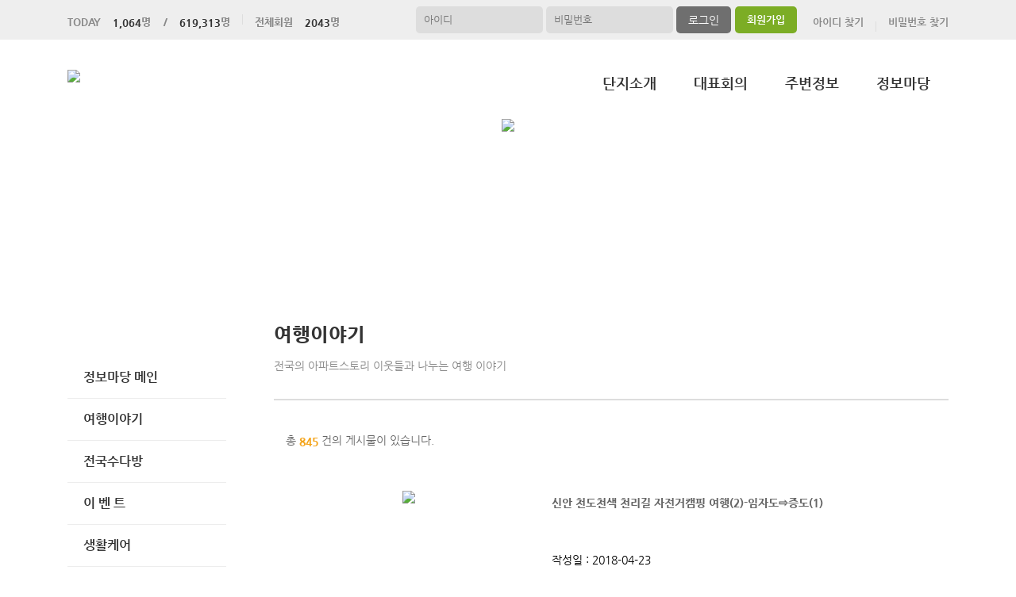

--- FILE ---
content_type: text/html; charset=UTF-8
request_url: https://hgprugio3.com/web/?page=70&codeSeq=502&searchKey=&searchVal=
body_size: 35527
content:
<!DOCTYPE html>
<html>
<head>
        <title>한강신도시3차푸르지오</title>
<link rel="SHORTCUT ICON" href="/attachFile/Organization/20210916_KEDRCC93YX.png" />
<link rel="canonical" href="https://hgprugio3.com/" />    

<meta http-equiv="Content-Type" content="text/html; charset=utf-8">
<meta name="apple-mobile-web-app-title" content="아파트홈페이지">
<meta name="robots" content="index,follow"/>
<meta name="description" content="아파트앱,아파트홈페이지,관리비조회,전자투표,주차관제,입주예약,커뮤니티,아파트스토리">
<meta name="keyword" content="한강신도시3차푸르지오,  아파트 앱, 아파트 홈페이지">
<meta name="author" content="아파트스토리" />

<meta property='og:type' content="website">
<meta property="og:title" content="한강신도시3차푸르지오">
<meta property="og:url" content="https://hgprugio3.com/">
<meta property="og:image" content="/images/login/og/_og_image.jpg">
<meta property="og:description" content="아파트앱,아파트홈페이지,관리비조회,전자투표,주차관제,입주예약,커뮤니티,아파트스토리">

<meta name="twitter:card" content="summary">
<meta name="twitter:title" content="한강신도시3차푸르지오">
<meta name="twitter:url" content="https://hgprugio3.com/">
<meta name="twitter:image" content="/images/login/og/_og_image.jpg">
<meta name="twitter:description" content="아파트앱,아파트홈페이지,관리비조회,전자투표,주차관제,입주예약,커뮤니티,아파트스토리">
    <link rel="stylesheet" href="https://resource.aptstory.com/framework/bootstrap/apt-theme.css">
    <link rel="stylesheet" href="https://resource.aptstory.com/framework/bootstrap-icons/bootstrap-icons.css">
<link rel="stylesheet" href="https://resource.aptstory.com/plugin/swiper/swiper-bundle.min.css">
<link rel="stylesheet" href="/css/common_style.css?211124">
<link type="text/css" href="/css/ui-lightness/jquery-ui-1.8.16.custom.css" rel="stylesheet"><link rel="stylesheet" type="text/css" href="/css/common_G.css" />
<link rel="stylesheet" type="text/css" href="/css/sub_v2_G.css" />
<link rel="stylesheet" type="text/css" href="/css/gnb/gnb-g.css" />

<script type="text/javascript" src="/js/jquery/jquery-1.9.1.min.js"></script>
<script type="text/javascript" src="https://resource.aptstory.com/framework/bootstrap/js/bootstrap.bundle.min.js?4.6.0"></script>
<!--<script type="text/javascript" src="https://resource.aptstory.com/plugin/swiper/swiper-bundle.min.js"></script>-->
<!-- <script type="text/javascript" src="https://resource.aptstory.com/js/jquery.slim.min.js"></script> -->

<!--<script type="text/javascript" src="/js/jquery-1.8.0.min.js"></script>-->
<script type="text/javascript" src="/js/jquery-1.7.2.min.js"></script>
<script type="text/javascript" src="/js/jquery-ui-1.8.17.custom.min.js"></script>
<script type="text/javascript" src="/js/tabcontent.js"></script>
<script type="text/javascript"  src="/js/common.js"></script>
<script type="text/javascript" src="/js/_js_flashLoad.js"></script>

<script type="text/javascript">
    function bluring(){
        if(event.srcElement.tagName == "A"||event.srcElement.tagName == "IMG") {document.body.focus(); }
    }
    document.onfocusin=bluring;
</script>

<script type="text/javascript">
    $(document).ready(function(){
        $('.gnb').hover(
            function(){
                $('.gnb .dept1 div ul').stop().slideDown(300);
                $('.gnbMenu_bg').stop().slideDown(300);

            },
            function(){
                $('.gnb .dept1 div ul').slideUp(200);
                $('.gnbMenu_bg').slideUp(200);
            }
        )

        $('.gnb-N2').hover(
            function(){
                $('.gnb-N2 .dept1-N2 div ul').stop().slideDown(300);
                $('.gnbMenu_bg').stop().slideDown(300);

            },
            function(){
                $('.gnb-N2 .dept1-N2 div ul').slideUp(200);
                $('.gnbMenu_bg').slideUp(200);
            }
        )
    })
</script>

<script type="text/javascript">
    var jsMobileURL = window.location.hostname;
    function zeroweb_SetCookie(cKey, cValue)
    {
        //alert('set')
        var expireminute = 30; //분단위....
        var exdate = new Date();
        exdate.setMinutes(exdate.getMinutes()+expireminute);
        document.cookie = cKey +  "=" + escape(cValue) + ";expires="+exdate.toUTCString();
    }
    function zeroweb_GetCookie(cKey) {
        //alert('Get')
        var allcookies = document.cookie;
        var cookies = allcookies.split("; ");
        for (var i = 0; i < cookies.length; i++)
        {
            var keyValues = cookies[i].split("=");
            if (keyValues[0] == cKey) {
                return unescape(keyValues[1]);
            }
        }
        return "";
    }

    var UserAgent = navigator.userAgent;
    if (UserAgent.match(/iPhone|iPod|Android|Windows CE|BlackBerry|Symbian|Windows Phone|webOS|Opera Mini|Opera Mobi|POLARIS|IEMobile|lgtelecom|nokia|SonyEricsson/i) != null || UserAgent.match(/LG|SAMSUNG|Samsung/) != null)
    {
      if (!zeroweb_GetCookie("zeroweb_is_mobile"))
      {
          if( String(window.location).match(/aptStoryMobile/) )
          {
              //alert('22');
              zeroweb_SetCookie("zeroweb_is_mobile", true);
          }
          else
          {     jsMobileURL=jsMobileURL.replace('www.', '');
             // console.log(jsMobileURL);
              alert('모바일 홈페이지로 이동합니다.');
              parent.location.replace("https://m." + jsMobileURL);
          }
      }
    }

</script>
<script type="text/javascript">

    function mainLinkMoveUrlFree(category_, bSeq_, codeSeq_){
        window.location.href = category_ + "page.apt?codeSeq=" + codeSeq_ + "&bSeq=" + bSeq_+"&do=view" ;
    }

    function openPollPop(bseq_){
        window.open("/common/poll.php?mode=INS&bseq=" + bseq_, "poll", "width=720px, height=420px, resizeable=no, scrollbars=yes, left=200, top=300, menubar=no, toolbar=no");
    }

    // 최근게시물 ( 현재 사용 안함 )
    function linkMoveUrl(_recentFolder, _bseq, _menuCode,  _isSecret,  _WriterID, _ssUSERID, _ssUSERAUTH){
        alert('로그인 후 이용가능합니다.');    }
</script>
</head>
<body>
<div id="wrap">
    <script type="text/javascript">
    var gAptInfoID = "FD0710";
    var isLoginIng = false;
    function chkForm(is_submit){
        // 로그인버튼 중복클릭 방지
        if (isLoginIng) {
            return false;
        }
        isLoginIng = true;

        if(typeof(is_submit) == "undefined") is_submit = false;

        if($("#tbID").val() == ""){
            alert("아이디를 입력해주세요.");
            return false;
        }	
        if($("#tbPWD").val() == ""){
            alert("패스워드를 입력해주세요.");
            return false;
        }

        setTimeout(function () {
            isLoginIng = false;
        }, 3000)

        $("#loginForm").attr("action", "/comExec/procLogin.php");		
        $("#loginForm").attr("method", "post");

        if(is_submit) {
            $("#loginForm").submit();
        }
        else {
            return true;
        }
    }
</script>
<style type="text/css">
    .input_blur   {background: #fff url("/images/login/Main_new/id_bg.gif") 10px 7px no-repeat; height:16px; width:450px;}
    .input_focus   { background: #fff ; color: #000;height:16px;width:450px}
    .input_blur2   {background: #fff url("/images/login/Main_new/pw_bg.gif") 10px 7px no-repeat; height:16px; width:450px;}
    .input_focus2   { background: #fff ; color: #000;height:16px;width:450px}
</style>

<div class="top_func_wrap">
    <div class="top_func">
        <ul class="counting">
            <li><span>TODAY<b>1,064</b>명&nbsp;&nbsp;&nbsp;&nbsp;/<b>619,313</b>명</span></li>
            <li><span>전체회원<b>2043</b>명</span></li>
        </ul>
        <div class="login_area">
                        <form name="loginForm" id="loginForm" onsubmit="return chkForm()" >
            <div class="off" >
                <div class="find_login">
                    <a href="/member/agreement.apt" class="lo1">회원가입</a>
                    <a href="/member/findIDPWD.apt?find=id" class="lo2">아이디 찾기</a>
                    <a href="/member/findIDPWD.apt?find=pw" class="lo3">비밀번호 찾기</a>
                </div>
                <div class="func_login">
                    <input type="text" id="tbID" name="tbID"  class='id_area input_blur'   value="" placeholder="아이디" onFocus="this.className='input_focus'" onBlur="if ( this.value == '' ) { this.className='input_blur' }" />
                    <input type="password" class="tbPWD input_blur2" id="tbPWD" name="tbPWD" placeholder="비밀번호" onFocus="this.className='input_focus2'" onBlur="if ( this.value == '' ) { this.className='input_blur2' }"  />
                    <a href="javascript:submit()" class="btn_login">
                        <input type="submit" value="로그인">
                    </a>
                </div>
<!--				<div class="id_save_area">
                    <input type="checkbox"  id="remember_id" name="remember_id" style="padding-bottom:2px"  >
                    <span style="font-size:11px; margin-top:2px; font-weight:bold">아이디저장 </span>
                </div>-->
                <div style="clear:both;"></div>
            </div>
            </form>
                    </div>				
    </div>			
</div><div class="gnbMenu_container-N2" style="z-index:1000" >
    <div class="gnbMenu_wrap-N2" >
        <a href="/" ><img id="LOGO" src="/attachFile/Organization/20210916_KFFE4MAJMT.png" /></a>
        <ul class="gnb-N2" >
   
    <li class="dept1-N2">
        <h2 >
            <a href='/web/?codeSeq=21' >단지소개</a>            
        </h2 >
        <div class="dept2_wrap1-N2" >
            <ul>
            <li><a href='/web/?codeSeq=21'>단 지 소 개</a></li><li><a href='/web/?codeSeq=321'>입 지 환 경</a></li><li><a href='/web/?codeSeq=245'>단지배치도</a></li><li><a href='/web/?codeSeq=334'>커 뮤 니 티</a></li><li><a href='/web/?codeSeq=52'>평 형 보 기</a></li><li><a href='/web/?codeSeq=22'>오 시 는 길</a></li>  
            </ul>
        </div>
    </li>
   
    <li class="dept1-N2">
        <h2 >
            <a href='/web/?codeSeq=13001' >대표회의</a>            
        </h2 >
        <div class="dept2_wrap1-N2" >
            <ul>
            <li><a href='/web/?codeSeq=13001'>장기수선계획서</a></li>  
            </ul>
        </div>
    </li>
   
    <li class="dept1-N2">
        <h2 >
            <a href='/web/?codeSeq=179' >주변정보</a>            
        </h2 >
        <div class="dept2_wrap1-N2" >
            <ul>
            <li><a href='/web/?codeSeq=179'>주변상가</a></li>  
            </ul>
        </div>
    </li>
   
    <li class="dept1-N2">
        <h2 >
            <a href='/web/?codeSeq=499' >정보마당</a>            
        </h2 >
        <div class="dept2_wrap1-N2" >
            <ul>
            <li><a href='/web/?codeSeq=499'>정보마당 메인</a></li><li><a href='/web/?codeSeq=502'>여행이야기</a></li><li><a href='/web/?codeSeq=504'>전국수다방</a></li><li><a href='/web/?codeSeq=501'>이  벤  트</a></li><li><a href='/web/?codeSeq=505'>생활케어</a></li><li><a href='/web/?codeSeq=507'>부동산정보</a></li><li><a href='/web/?codeSeq=503'>생 활 정 보</a></li>  
            </ul>
        </div>
    </li>
</ul>    </div>
</div><div id="mid_area" style="z-index:1">
    <div class='topImg'><img src='/attachFile/Organization/20210916_CFD3RAKMNC.jpg'></div><div class="gnbMenu_bg"></div>
</div>	<div id="container">
		<div class="leftarea">
			<div class="left_Menu_area" >
    <h1 class="lnbtitle" >정보마당</h1>
    <ul class="lnb" >
    <li><a href='/web/?codeSeq=499' title='정보마당 메인'> 정보마당 메인</a></li><li><a href='/web/?codeSeq=502' title='여행이야기'> 여행이야기</a></li><li><a href='/web/?codeSeq=504' title='전국수다방'> 전국수다방</a></li><li><a href='/web/?codeSeq=501' title='이  벤  트'> 이  벤  트</a></li><li><a href='/web/?codeSeq=505' title='생활케어'> 생활케어</a></li><li><a href='/web/?codeSeq=507' title='부동산정보'> 부동산정보</a></li><li><a href='/web/?codeSeq=503' title='생 활 정 보'> 생 활 정 보</a></li>    </ul>
<ul class="left_common">
				
</ul>
</div>		</div>
		<div id="contents">
            <h3 class="title">여행이야기 </h3>
<h5 class="title_sub">전국의 아파트스토리 이웃들과 나누는 여행 이야기 </h5>
<!--page-contents //--><!--/common/allCommunityList.php //--><div class="content_box">
        <h3 class="aptInfo_title"></h3>
            	
    <!--page-contents //--><!--/common/allCommunityList.php //--><script type="text/javascript">
    function goView(_bSeq) {
        location.href = "/web/index.php?codeSeq=507&do=siseEdit&bSeq=" + _bSeq;

    }

    function goRealEstateBoard(codeSeq_) {
        //alert(codeSeq_);
        //location.href = "./page.apt?codeSeq={$pageCodeSeq}&do=write";
                alert("로그인 후 이용가능합니다.");
            }
</script>
<style type="text/css">
    .clsComment {
        color: blue;
        font-weight: bold;
    }


    .btn-thumbnail {
        /* background-image: url('will-be-inline'); */
        background-repeat: no-repeat;
        background-position: center;
        background-size: cover;
        display: inline-block;
        width: 300px;
        height: 150px;
        margin-bottom: 3px;
    }
</style>

<!-- 국민은행 시세정보 -->

<!--//국민은행 시세정보 -->

<!-- 본문 -->
    <!--  -->
    <div class="board_top_bind" style="margin-top:0px">
        <span>총 <span
                    style="font-weight:bold; color:#f4a41a; margin-left:0px"> 845 </span>건의 게시물이 있습니다.</span>
        <!-- 본문 -->
    </div>
    <table class="table_wrap_L" width="100%" border="0" cellspacing="0" cellpadding="0">
        <colgroup>
            <col width="40%"/>
            <col width="30%"/>
            <col width="30%"/>

        </colgroup>
        <thead>
        <tr>
            <th>&nbsp;</th>
            <th>&nbsp;</th>
            <th>&nbsp;</th>
        </tr>
        </thead>
        <tbody>
        
									<tr>										
										<td rowspan='4'>
											<a class='btn-thumbnail' href='./page.apt?codeSeq=502&bSeq=1637&do=view&page=70&searchKey=&searchVal='>
												<img src='https://images.weserv.nl/?url=https://aptstory.com/attachFile/aStoryCommunity/20180423_B2PB4REZJX.JPG&w=300&h=150' style=''></a>
										</td>
										<td colspan='2' style='text-align:left; padding-left:10px; border-bottom:none; font-weight:bold'>
											<a href='./page.apt?codeSeq=502&bSeq=1637&do=view&page=70&searchKey=&searchVal=' style='cursor:pointer;'>신안 천도천색 천리길 자전거캠핑 여행(2)-임자도⇨증도(1)</a>
										</td>											
									
									</tr>
									<tr>
										<td  colspan='2' style='border-bottom:none; text-align:left; padding-left:10px '><!-- 1004개의 섬으로 이루어진 신안군의 대표적인 섬들을 자전거캠핑으로 둘러봅니다. --></td>
									</tr>
									<tr>
										<td  colspan='2'   style='border-bottom:none; text-align:left; padding-left:10px ; color:#000;'>작성일 : 2018-04-23</td>
									</tr>
									<tr>
										<td  style='text-align:left; padding-left:10px'>조회수 : 36413</td>
										<td  style='text-align:left; padding-left:10px'>추천수 : 1</td>
									</tr>
						
									<tr>										
										<td rowspan='4'>
											<a class='btn-thumbnail' href='./page.apt?codeSeq=502&bSeq=1636&do=view&page=70&searchKey=&searchVal='>
												<img src='https://images.weserv.nl/?url=https://aptstory.com/attachFile/aStoryCommunity/20180423_AZ6VYNCA0K.JPG&w=300&h=150' style=''></a>
										</td>
										<td colspan='2' style='text-align:left; padding-left:10px; border-bottom:none; font-weight:bold'>
											<a href='./page.apt?codeSeq=502&bSeq=1636&do=view&page=70&searchKey=&searchVal=' style='cursor:pointer;'>신안 천도천색 천리길 자전거캠핑(1)-임자도(2)</a>
										</td>											
									
									</tr>
									<tr>
										<td  colspan='2' style='border-bottom:none; text-align:left; padding-left:10px '><!-- 1004개의 섬으로 이루어진 신안군의 대표적인 섬들을 자전거캠핑으로 둘러봅니다. --></td>
									</tr>
									<tr>
										<td  colspan='2'   style='border-bottom:none; text-align:left; padding-left:10px ; color:#000;'>작성일 : 2018-04-23</td>
									</tr>
									<tr>
										<td  style='text-align:left; padding-left:10px'>조회수 : 36613</td>
										<td  style='text-align:left; padding-left:10px'>추천수 : 1</td>
									</tr>
						
									<tr>										
										<td rowspan='4'>
											<a class='btn-thumbnail' href='./page.apt?codeSeq=502&bSeq=1635&do=view&page=70&searchKey=&searchVal='>
												<img src='https://images.weserv.nl/?url=https://aptstory.com/attachFile/aStoryCommunity/20180423_W736AVJJWA.JPG&w=300&h=150' style=''></a>
										</td>
										<td colspan='2' style='text-align:left; padding-left:10px; border-bottom:none; font-weight:bold'>
											<a href='./page.apt?codeSeq=502&bSeq=1635&do=view&page=70&searchKey=&searchVal=' style='cursor:pointer;'>신안 천도천색 천리길 자전거캠핑(1)-임자도(1)</a>
										</td>											
									
									</tr>
									<tr>
										<td  colspan='2' style='border-bottom:none; text-align:left; padding-left:10px '><!-- 1004개의 섬으로 이루어진 신안군의 대표적인 섬들을 자전거캠핑으로 둘러봅니다. --></td>
									</tr>
									<tr>
										<td  colspan='2'   style='border-bottom:none; text-align:left; padding-left:10px ; color:#000;'>작성일 : 2018-04-23</td>
									</tr>
									<tr>
										<td  style='text-align:left; padding-left:10px'>조회수 : 34987</td>
										<td  style='text-align:left; padding-left:10px'>추천수 : 1</td>
									</tr>
						
									<tr>										
										<td rowspan='4'>
											<a class='btn-thumbnail' href='./page.apt?codeSeq=502&bSeq=1633&do=view&page=70&searchKey=&searchVal='>
												<img src='http://www.aptstory.com/Admin/images/aStoryCommunity/list_event_noimage.gif' style=''></a>
										</td>
										<td colspan='2' style='text-align:left; padding-left:10px; border-bottom:none; font-weight:bold'>
											<a href='./page.apt?codeSeq=502&bSeq=1633&do=view&page=70&searchKey=&searchVal=' style='cursor:pointer;'>북유럽여행기</a>
										</td>											
									
									</tr>
									<tr>
										<td  colspan='2' style='border-bottom:none; text-align:left; padding-left:10px '><!-- 지상낙원보다 천하천국인 한국에 살고 싶다 --></td>
									</tr>
									<tr>
										<td  colspan='2'   style='border-bottom:none; text-align:left; padding-left:10px ; color:#000;'>작성일 : 2018-04-23</td>
									</tr>
									<tr>
										<td  style='text-align:left; padding-left:10px'>조회수 : 38562</td>
										<td  style='text-align:left; padding-left:10px'>추천수 : 2</td>
									</tr>
						
									<tr>										
										<td rowspan='4'>
											<a class='btn-thumbnail' href='./page.apt?codeSeq=502&bSeq=1632&do=view&page=70&searchKey=&searchVal='>
												<img src='https://images.weserv.nl/?url=https://aptstory.com/attachFile/aStoryCommunity/20180419_KV59HTZ9A.jpg&w=300&h=150' style=''></a>
										</td>
										<td colspan='2' style='text-align:left; padding-left:10px; border-bottom:none; font-weight:bold'>
											<a href='./page.apt?codeSeq=502&bSeq=1632&do=view&page=70&searchKey=&searchVal=' style='cursor:pointer;'>신이 빚은 지상 최대의 조형물 &nbsp;<span class='clsComment'>[1]</span></a>
										</td>											
									
									</tr>
									<tr>
										<td  colspan='2' style='border-bottom:none; text-align:left; padding-left:10px '><!-- 미국 애리조나 주에 위치한 국립공원으로 미국에서 가장 규모가 크고 웅장한 세계적인 공원이라고 함. --></td>
									</tr>
									<tr>
										<td  colspan='2'   style='border-bottom:none; text-align:left; padding-left:10px ; color:#000;'>작성일 : 2018-04-19</td>
									</tr>
									<tr>
										<td  style='text-align:left; padding-left:10px'>조회수 : 34769</td>
										<td  style='text-align:left; padding-left:10px'>추천수 : 2</td>
									</tr>
						
									<tr>										
										<td rowspan='4'>
											<a class='btn-thumbnail' href='./page.apt?codeSeq=502&bSeq=1631&do=view&page=70&searchKey=&searchVal='>
												<img src='https://images.weserv.nl/?url=https://aptstory.com/attachFile/aStoryCommunity/8Uc37gVXIzyD.jpg&w=300&h=150' style=''></a>
										</td>
										<td colspan='2' style='text-align:left; padding-left:10px; border-bottom:none; font-weight:bold'>
											<a href='./page.apt?codeSeq=502&bSeq=1631&do=view&page=70&searchKey=&searchVal=' style='cursor:pointer;'>미얀마(Myanma)의 양곤(Yangon)여행 2</a>
										</td>											
									
									</tr>
									<tr>
										<td  colspan='2' style='border-bottom:none; text-align:left; padding-left:10px '><!-- 마하시 명상센터(Manasi Vipasana), 차욱탓지 파고다(Chauk Htat Pagoda), 쉐다곤 파고다(Shwedagon Pagoda) --></td>
									</tr>
									<tr>
										<td  colspan='2'   style='border-bottom:none; text-align:left; padding-left:10px ; color:#000;'>작성일 : 2018-04-05</td>
									</tr>
									<tr>
										<td  style='text-align:left; padding-left:10px'>조회수 : 37037</td>
										<td  style='text-align:left; padding-left:10px'>추천수 : 2</td>
									</tr>
						
									<tr>										
										<td rowspan='4'>
											<a class='btn-thumbnail' href='./page.apt?codeSeq=502&bSeq=1627&do=view&page=70&searchKey=&searchVal='>
												<img src='https://images.weserv.nl/?url=https://aptstory.com/attachFile/aStoryCommunity/wcc69l6S2xejXgfQFv3Mk5DEDmNJ.jpg&w=300&h=150' style=''></a>
										</td>
										<td colspan='2' style='text-align:left; padding-left:10px; border-bottom:none; font-weight:bold'>
											<a href='./page.apt?codeSeq=502&bSeq=1627&do=view&page=70&searchKey=&searchVal=' style='cursor:pointer;'>미얀마(Myanma)의 양곤(Yangon)여행 1 </a>
										</td>											
									
									</tr>
									<tr>
										<td  colspan='2' style='border-bottom:none; text-align:left; padding-left:10px '><!-- 예레 파고다(Yele Pagoda), 미얀마 민속촌(National Races Village) --></td>
									</tr>
									<tr>
										<td  colspan='2'   style='border-bottom:none; text-align:left; padding-left:10px ; color:#000;'>작성일 : 2018-03-28</td>
									</tr>
									<tr>
										<td  style='text-align:left; padding-left:10px'>조회수 : 39319</td>
										<td  style='text-align:left; padding-left:10px'>추천수 : 2</td>
									</tr>
						
									<tr>										
										<td rowspan='4'>
											<a class='btn-thumbnail' href='./page.apt?codeSeq=502&bSeq=1614&do=view&page=70&searchKey=&searchVal='>
												<img src='https://images.weserv.nl/?url=https://aptstory.com/attachFile/aStoryCommunity/lh4yePqB2yLYd.jpg&w=300&h=150' style=''></a>
										</td>
										<td colspan='2' style='text-align:left; padding-left:10px; border-bottom:none; font-weight:bold'>
											<a href='./page.apt?codeSeq=502&bSeq=1614&do=view&page=70&searchKey=&searchVal=' style='cursor:pointer;'>외출 .. [外出] &nbsp;<span class='clsComment'>[10]</span></a>
										</td>											
									
									</tr>
									<tr>
										<td  colspan='2' style='border-bottom:none; text-align:left; padding-left:10px '><!--  --></td>
									</tr>
									<tr>
										<td  colspan='2'   style='border-bottom:none; text-align:left; padding-left:10px ; color:#000;'>작성일 : 2018-01-27</td>
									</tr>
									<tr>
										<td  style='text-align:left; padding-left:10px'>조회수 : 46232</td>
										<td  style='text-align:left; padding-left:10px'>추천수 : 1</td>
									</tr>
						
									<tr>										
										<td rowspan='4'>
											<a class='btn-thumbnail' href='./page.apt?codeSeq=502&bSeq=1610&do=view&page=70&searchKey=&searchVal='>
												<img src='https://images.weserv.nl/?url=https://aptstory.com/attachFile/aStoryCommunity/NVrKenc6SCCqYykEA5u.jpg&w=300&h=150' style=''></a>
										</td>
										<td colspan='2' style='text-align:left; padding-left:10px; border-bottom:none; font-weight:bold'>
											<a href='./page.apt?codeSeq=502&bSeq=1610&do=view&page=70&searchKey=&searchVal=' style='cursor:pointer;'>비치로드 .. [콰이강의 다리] &nbsp;<span class='clsComment'>[2]</span></a>
										</td>											
									
									</tr>
									<tr>
										<td  colspan='2' style='border-bottom:none; text-align:left; padding-left:10px '><!--  --></td>
									</tr>
									<tr>
										<td  colspan='2'   style='border-bottom:none; text-align:left; padding-left:10px ; color:#000;'>작성일 : 2018-01-08</td>
									</tr>
									<tr>
										<td  style='text-align:left; padding-left:10px'>조회수 : 45309</td>
										<td  style='text-align:left; padding-left:10px'>추천수 : 1</td>
									</tr>
						
									<tr>										
										<td rowspan='4'>
											<a class='btn-thumbnail' href='./page.apt?codeSeq=502&bSeq=1603&do=view&page=70&searchKey=&searchVal='>
												<img src='https://images.weserv.nl/?url=https://aptstory.com/attachFile/aStoryCommunity/doBXztaxTkhDRLKFtLBahtDO9i.jpg&w=300&h=150' style=''></a>
										</td>
										<td colspan='2' style='text-align:left; padding-left:10px; border-bottom:none; font-weight:bold'>
											<a href='./page.apt?codeSeq=502&bSeq=1603&do=view&page=70&searchKey=&searchVal=' style='cursor:pointer;'>자연 그대로의 필리핀&nbsp;<span class='clsComment'>[4]</span></a>
										</td>											
									
									</tr>
									<tr>
										<td  colspan='2' style='border-bottom:none; text-align:left; padding-left:10px '><!-- 필리핀 여행계획이라면 한번 들러 주세요 --></td>
									</tr>
									<tr>
										<td  colspan='2'   style='border-bottom:none; text-align:left; padding-left:10px ; color:#000;'>작성일 : 2017-11-21</td>
									</tr>
									<tr>
										<td  style='text-align:left; padding-left:10px'>조회수 : 48364</td>
										<td  style='text-align:left; padding-left:10px'>추천수 : 3</td>
									</tr>
						        </tbody>
    </table>
    <form name="searchForm" id="searchForm" method="get">
        <input type="hidden" name="page" id="page" value="70"/>
        <input type="hidden" name="codeSeq" id="codeSeq" value="502"/>
        <fieldset class="search_area" style="text-align:center">
            <select name="searchKey" id="searchKey" style="padding:1px">
                <option value="Title">제목</option>
                <option value="WriterName">작성자</option>
                <option value="Content">내용</option>
            </select>
            <input type="text" name="searchVal" id="searchVal"
                   style="width:150px; padding:2px; border:1px solid #abadb3">
            <input type="image" src="/aptAdm/images/img_common/btn_board_search.gif"
                   style="border:none; vertical-align:middle" onclick="searchChk();">
        </fieldset>
    </form>
    <div class="apt_paging">
        <ul class='pagination justify-content-center mt-5'><li class='page-item small'><a class='page-link' href='?page=1&codeSeq=502&categoryId=&searchKey=&searchVal='><i class='bi bi-chevron-double-left small'></i></a></li><li class='page-item small'><a class='page-link' href='?page=69&codeSeq=502&categoryId=&searchKey=&searchVal='><i class='bi bi-chevron-left small'></i></a></li><li class='page-item small'><a class='page-link' href='?page=65&codeSeq=502&categoryId=&searchKey=&searchVal='>65</a></li> <li class='page-item small'><a class='page-link' href='?page=66&codeSeq=502&categoryId=&searchKey=&searchVal='>66</a></li> <li class='page-item small'><a class='page-link' href='?page=67&codeSeq=502&categoryId=&searchKey=&searchVal='>67</a></li> <li class='page-item small'><a class='page-link' href='?page=68&codeSeq=502&categoryId=&searchKey=&searchVal='>68</a></li> <li class='page-item small'><a class='page-link' href='?page=69&codeSeq=502&categoryId=&searchKey=&searchVal='>69</a></li> <li class='page-item small'><a class='page-link font-weight-bold' href=''>70</a></li> <li class='page-item small'><a class='page-link' href='?page=71&codeSeq=502&categoryId=&searchKey=&searchVal='>71</a></li> <li class='page-item small'><a class='page-link' href='?page=72&codeSeq=502&categoryId=&searchKey=&searchVal='>72</a></li> <li class='page-item small'><a class='page-link' href='?page=73&codeSeq=502&categoryId=&searchKey=&searchVal='>73</a></li> <li class='page-item small'><a class='page-link' href='?page=74&codeSeq=502&categoryId=&searchKey=&searchVal='>74</a></li> <li class='page-item small'><a class='page-link' href='?page=71&codeSeq=502&categoryId=&searchKey=&searchVal='><i class='bi bi-chevron-right small'></i></a></li><li class='page-item small'><a class='page-link' href='?page=85&codeSeq=502&categoryId=&searchKey=&searchVal='><i class='bi bi-chevron-double-right small'></i></a></li></ul>    </div>

				<div class='btn_area'>
					<ul>
						<li><a onclick='javascript:goRealEstateBoard(502)' class='button ' style='cursor:pointer;'><button type='button' class='button-confirm'>작성하기</button></a></li>
					</ul>
				</div>
				
<script type="text/javascript">

    var max_size = 300;
    $(".v  img").each(function () {
        //alert('1');
        /*
        if ($(this).height() > $(this).width()) {
            var h = max_size;
            var w = Math.ceil($(this).width() / $(this).height() * max_size);
        } else {
            var w = max_size;
            var h = Math.ceil($(this).height() / $(this).width() * max_size);
        }
            $(this).css({ height: h, width: w }).css("margin-top","10px");
            //alert($(this).height())
        */
        var w = $(this).width();
        var h = $(this).height();

        if ($(this).width() > max_size) {

            w = max_size;
            h = Math.ceil($(this).height() / $(this).width() * max_size);
            if (h > 150) {
                h = 150;
            }

            //$(this).css({ height: h, width: w }).css("margin-top","10px");
        } else {

            // 넓이값을 계산하지 못할 경우 100 X 30 으로 고정
            w = "300px";
            h = "150px";
        }
        //alert(w + "//"  + h);
        $(this).css({height: h, width: w}).css("margin-top", "0px");
        /*
        if($(this).width() > max_size){
            var h = Math.ceil($(this).height() / $(this).width() * max_size);
            //var w = Math.ceil($(this).width() / $(this).height() * max_size);
            w = max_size;
            $(this).css({ height: h, width: w });
        }
        alert($(this).width())
        */
    });

</script>
</div>		</div>
	</div>
</div>
<div id="footer">
	<table>
		<tr>
			<td>
				 <a href="/"><img class="footer_logo" src = "/attachFile/Organization/20210916_2A4UPUJJA0.png"  alt="하단로고"></a>
			</td>
			<td>
				<div class="footer_top">
					<a href="javascript:goPrivacy()">개인정보처리방침</a>
				</div>
				<div class="adress">
                    <p><span>경기도 김포시 김포한강8로 409</span><span>TEL. 031-987-1560</span><span>FAX. 031-987-1561</span></p>
                    <p><span>한강신도시3차푸르지오</span>&copy;hgprugio3.com. All Right Reserved</p>
				</div>
			</td>
			<td class="aptstory">
				 <a href="http://aptstory.kr" target="_blank">
					<img alt="아파트스토리" src="/images/login/apt_design_G/logo_aptstory.png" />
				</a>
			</td>
		</tr>
	</table>
</div>

<script type="text/javascript" src="/js/jquery.corner.js"></script>
<script type="text/javascript" src="/js/jquery.xdomainajax.min.js"></script>
<script type="text/javascript">

	$(function () {
		$('.lnb > li > a').click(function(){
			$('.lnb li ul').slideUp();
			$(this).next().slideToggle();
		})
	});

	function goPrivacy(){
		window.open("/common/Mypage/privacy.apt", "개인정보처리방침", "width=700, height=700, left=150, top=100, menubar=no, location=no, resizable=no, scrollbars=yes, toolbar=no");
	}
</script>
<script type="text/javascript" src="/js/popUp.js"></script>
<!-- <div class="f_quick">
    <a href="https://play.google.com/store/apps/details?id=com.aptstory.apps.apt&hl=ko" target="_blank">
        <img src="/images/login/Main_new/floating_app.png" alt="앱 다운로드">
    </a>
    <a href="https://www.aptstory.kr/home/homepage.php?homefile=s3_2.html" target="_blank">
        <img src="/images/login/Main_new/floating_patent.png" alt="주차관제">
    </a>
</div> -->


<!-- modal : aptstory service -->
<!-- <div class="pop_service">
    <a type="button" class="mt-3 pt-3 small btn-link text-primary button blinking" data-toggle="modal" data-target="#aptstoryServiceModal">
        <img src="/images/login/Main_new/floating_service.png" alt="주요기능">
    </a>
</div>

<div class="modal fade" id="aptstoryServiceModal" tabindex="-1" aria-hidden="true">
    <div class="modal-dialog modal-dialog-centered modal-dialog-scrollable" style="pointer-events:auto;">
        <iframe class="w-100 h-75 border-0 rounded-lg" src="https://resource.aptstory.com/pages/feature-intro/modal/aptstory-service/index.html" style="max-height:640px;"></iframe>
        <div class="w-100 text-center">
            <button type="button" class="btn bg-white rounded-circle shadow-sm mt-3 p-4 line-height-0" data-dismiss="modal"><i class="i-close"></i></button>
        </div>
    </div>
</div> -->

<!--sustaining session-->
<script src="/js/aptstory/ping.js"></script>
<!-- site vist counter -->
<script src="/js/aptstory/logging.js"></script>

<script>
setTimeout(function(){
$('.event-image').attr('style','width: 100%;margin-top:0px;');
}, 1000);
</script>

<!--IE 종료-->
<script>
if (window.document.documentMode) {
//    var ie_html = "IE no no";
    var ie_html = ""
        + "<a href='/aStoryCommunity/page.apt?codeSeq=aptstory_noti&bSeq=85&do=view'> <!-- 링크 바꾸기 -->"
        + "  <div><img src='/images/login/banner/topBanner_img.png?2022010702' alt='ie지원종료'></div>"
        + "  <div class='top-bn-btn'><img src='/images/login/banner/topBanner_btn.png' alt='자세히보기'></div>"
        + "</a>";

    var ie_notice = $("<div>").html(ie_html);
    ie_notice.addClass('top-bn');
    ie_notice.show();
    $('body').prepend(ie_notice).css('padding-top','56px');;
}
</script>
<!-- Google tag (gtag.js) -->
<script async src="https://www.googletagmanager.com/gtag/js?id=G-76P67GRX00"></script>
<script>
    window.dataLayer = window.dataLayer || [];
    function gtag(){dataLayer.push(arguments);}
    gtag('js', new Date());

    gtag('config', 'G-76P67GRX00');
</script>
</body>
</html>